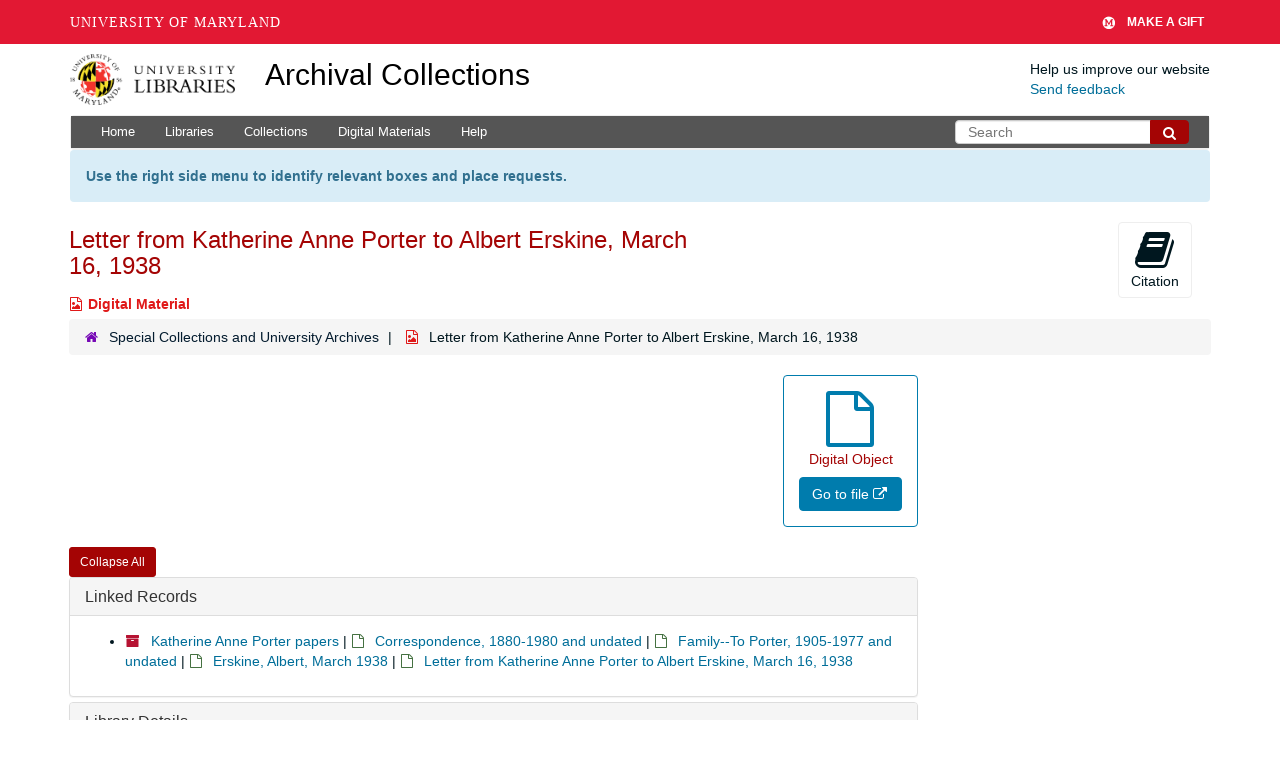

--- FILE ---
content_type: text/html; charset=UTF-8
request_url: https://archives.lib.umd.edu/repositories/2/digital_objects/7456
body_size: 2259
content:
<!DOCTYPE html>
<html lang="en">
<head>
    <meta charset="utf-8">
    <meta name="viewport" content="width=device-width, initial-scale=1">
    <title></title>
    <style>
        body {
            font-family: "Arial";
        }
    </style>
    <script type="text/javascript">
    window.awsWafCookieDomainList = [];
    window.gokuProps = {
"key":"AQIDAHjcYu/GjX+QlghicBgQ/7bFaQZ+m5FKCMDnO+vTbNg96AHf0QDR8N4FZ0BkUn8kcucXAAAAfjB8BgkqhkiG9w0BBwagbzBtAgEAMGgGCSqGSIb3DQEHATAeBglghkgBZQMEAS4wEQQMuq52ahLIzXS391ltAgEQgDujRkBXrrIUjgs1lAsFcu/9kgpI/IuavohSG7yE1BYsDzpFl4iqc4edkSwfTozI/iGO7lnWq3QC9N4X1w==",
          "iv":"D549XgFXqgAAAKR8",
          "context":"a/WSqrbhy2/bpCgnPeDhZKmwHqgLYXS4eze7lt/oum8CVN1j9tN3pEHIFgVSBWKQDfKM/Zm2YaOfeS5x5JxgICeDmzx9lgCNwIMSg7FucOp8jaKz0bQdvbhDnyHfeYmkqwKZ6ImIH7bWNP9ucKIK1T5JkP25cTtuAvg5BibKWXJOf5++mJiW0d0tv22Uq5nJ3DkSdU3xH+piom6IDkuutRJsM9EM56XWAVCU3PliKK7/wAmlDnLCD5VMs0vB4RRIO7d5iMQhsaZ/T7Lj+mOWx1tkLWBnI6BQCbX112E+pLC7xhqX9Qsq9JEKhIzeilFTrL6Ct4L05fpX7rcEYDF1HwGd5Vk2stXHqDB2Gb7YCnWn9J97UmkGyxBXwLAlMCi5vOPDpvTxSQE+GiAX4NMdNBB6gbuHRhn6TTYa0XXzcIuY5I41j7dPkoWqwKHV+oZz0tlf6o3/88A1ukd+ZwWOPc6OCALOvRxportufRYVz0nr/jOvtTvkQwsm0KwcQNjaFZpkJc93HYM+i+/cvQSlet9iHXj0h2joCrW2QL73AII7RrqL54NE95+6LL6cTfVTn7ri25XEtVT4hF/[base64]/B/VFVQu"
};
    </script>
    <script src="https://242ca8fe7f10.63f99d93.us-east-2.token.awswaf.com/242ca8fe7f10/9e89e9a0218e/bf23a9a77b85/challenge.js"></script>
</head>
<body>
    <div id="challenge-container"></div>
    <script type="text/javascript">
        AwsWafIntegration.saveReferrer();
        AwsWafIntegration.checkForceRefresh().then((forceRefresh) => {
            if (forceRefresh) {
                AwsWafIntegration.forceRefreshToken().then(() => {
                    window.location.reload(true);
                });
            } else {
                AwsWafIntegration.getToken().then(() => {
                    window.location.reload(true);
                });
            }
        });
    </script>
    <noscript>
        <h1>JavaScript is disabled</h1>
        In order to continue, we need to verify that you're not a robot.
        This requires JavaScript. Enable JavaScript and then reload the page.
    </noscript>
</body>
</html>